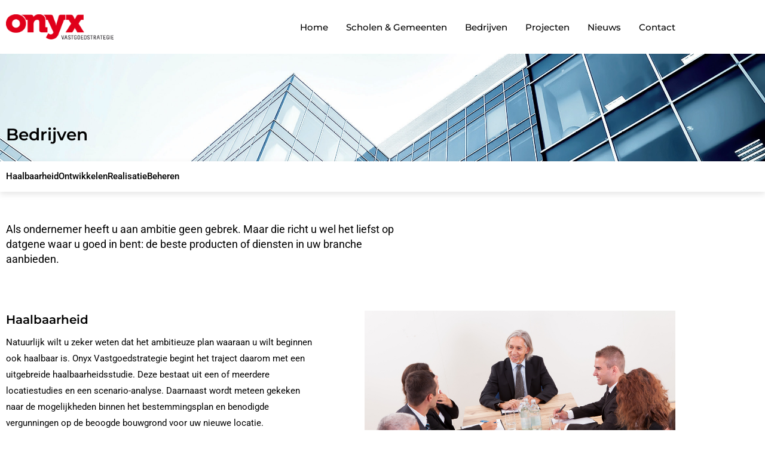

--- FILE ---
content_type: text/html; charset=UTF-8
request_url: https://onyxvs.nl/bedrijven/haalbaarheid/
body_size: 9503
content:
<!doctype html>
<html lang="nl-NL">
<head>
	<meta charset="UTF-8">
	<meta name="viewport" content="width=device-width, initial-scale=1">
	<link rel="profile" href="https://gmpg.org/xfn/11">
	<title>Haalbaarheid &#8211; Onyx Vastgoedstrategie</title>
<meta name='robots' content='max-image-preview:large' />
	<style>img:is([sizes="auto" i], [sizes^="auto," i]) { contain-intrinsic-size: 3000px 1500px }</style>
	<link rel="alternate" type="application/rss+xml" title="Onyx Vastgoedstrategie &raquo; feed" href="https://onyxvs.nl/feed/" />
<link rel="alternate" type="application/rss+xml" title="Onyx Vastgoedstrategie &raquo; reacties feed" href="https://onyxvs.nl/comments/feed/" />
<script>
window._wpemojiSettings = {"baseUrl":"https:\/\/s.w.org\/images\/core\/emoji\/16.0.1\/72x72\/","ext":".png","svgUrl":"https:\/\/s.w.org\/images\/core\/emoji\/16.0.1\/svg\/","svgExt":".svg","source":{"concatemoji":"https:\/\/onyxvs.nl\/wp-includes\/js\/wp-emoji-release.min.js?ver=6.8.3"}};
/*! This file is auto-generated */
!function(s,n){var o,i,e;function c(e){try{var t={supportTests:e,timestamp:(new Date).valueOf()};sessionStorage.setItem(o,JSON.stringify(t))}catch(e){}}function p(e,t,n){e.clearRect(0,0,e.canvas.width,e.canvas.height),e.fillText(t,0,0);var t=new Uint32Array(e.getImageData(0,0,e.canvas.width,e.canvas.height).data),a=(e.clearRect(0,0,e.canvas.width,e.canvas.height),e.fillText(n,0,0),new Uint32Array(e.getImageData(0,0,e.canvas.width,e.canvas.height).data));return t.every(function(e,t){return e===a[t]})}function u(e,t){e.clearRect(0,0,e.canvas.width,e.canvas.height),e.fillText(t,0,0);for(var n=e.getImageData(16,16,1,1),a=0;a<n.data.length;a++)if(0!==n.data[a])return!1;return!0}function f(e,t,n,a){switch(t){case"flag":return n(e,"\ud83c\udff3\ufe0f\u200d\u26a7\ufe0f","\ud83c\udff3\ufe0f\u200b\u26a7\ufe0f")?!1:!n(e,"\ud83c\udde8\ud83c\uddf6","\ud83c\udde8\u200b\ud83c\uddf6")&&!n(e,"\ud83c\udff4\udb40\udc67\udb40\udc62\udb40\udc65\udb40\udc6e\udb40\udc67\udb40\udc7f","\ud83c\udff4\u200b\udb40\udc67\u200b\udb40\udc62\u200b\udb40\udc65\u200b\udb40\udc6e\u200b\udb40\udc67\u200b\udb40\udc7f");case"emoji":return!a(e,"\ud83e\udedf")}return!1}function g(e,t,n,a){var r="undefined"!=typeof WorkerGlobalScope&&self instanceof WorkerGlobalScope?new OffscreenCanvas(300,150):s.createElement("canvas"),o=r.getContext("2d",{willReadFrequently:!0}),i=(o.textBaseline="top",o.font="600 32px Arial",{});return e.forEach(function(e){i[e]=t(o,e,n,a)}),i}function t(e){var t=s.createElement("script");t.src=e,t.defer=!0,s.head.appendChild(t)}"undefined"!=typeof Promise&&(o="wpEmojiSettingsSupports",i=["flag","emoji"],n.supports={everything:!0,everythingExceptFlag:!0},e=new Promise(function(e){s.addEventListener("DOMContentLoaded",e,{once:!0})}),new Promise(function(t){var n=function(){try{var e=JSON.parse(sessionStorage.getItem(o));if("object"==typeof e&&"number"==typeof e.timestamp&&(new Date).valueOf()<e.timestamp+604800&&"object"==typeof e.supportTests)return e.supportTests}catch(e){}return null}();if(!n){if("undefined"!=typeof Worker&&"undefined"!=typeof OffscreenCanvas&&"undefined"!=typeof URL&&URL.createObjectURL&&"undefined"!=typeof Blob)try{var e="postMessage("+g.toString()+"("+[JSON.stringify(i),f.toString(),p.toString(),u.toString()].join(",")+"));",a=new Blob([e],{type:"text/javascript"}),r=new Worker(URL.createObjectURL(a),{name:"wpTestEmojiSupports"});return void(r.onmessage=function(e){c(n=e.data),r.terminate(),t(n)})}catch(e){}c(n=g(i,f,p,u))}t(n)}).then(function(e){for(var t in e)n.supports[t]=e[t],n.supports.everything=n.supports.everything&&n.supports[t],"flag"!==t&&(n.supports.everythingExceptFlag=n.supports.everythingExceptFlag&&n.supports[t]);n.supports.everythingExceptFlag=n.supports.everythingExceptFlag&&!n.supports.flag,n.DOMReady=!1,n.readyCallback=function(){n.DOMReady=!0}}).then(function(){return e}).then(function(){var e;n.supports.everything||(n.readyCallback(),(e=n.source||{}).concatemoji?t(e.concatemoji):e.wpemoji&&e.twemoji&&(t(e.twemoji),t(e.wpemoji)))}))}((window,document),window._wpemojiSettings);
</script>
<style id='wp-emoji-styles-inline-css'>

	img.wp-smiley, img.emoji {
		display: inline !important;
		border: none !important;
		box-shadow: none !important;
		height: 1em !important;
		width: 1em !important;
		margin: 0 0.07em !important;
		vertical-align: -0.1em !important;
		background: none !important;
		padding: 0 !important;
	}
</style>
<link rel='stylesheet' id='jet-engine-frontend-css' href='https://onyxvs.nl/wp-content/plugins/jet-engine/assets/css/frontend.css?ver=3.6.8' media='all' />
<style id='global-styles-inline-css'>
:root{--wp--preset--aspect-ratio--square: 1;--wp--preset--aspect-ratio--4-3: 4/3;--wp--preset--aspect-ratio--3-4: 3/4;--wp--preset--aspect-ratio--3-2: 3/2;--wp--preset--aspect-ratio--2-3: 2/3;--wp--preset--aspect-ratio--16-9: 16/9;--wp--preset--aspect-ratio--9-16: 9/16;--wp--preset--color--black: #000000;--wp--preset--color--cyan-bluish-gray: #abb8c3;--wp--preset--color--white: #ffffff;--wp--preset--color--pale-pink: #f78da7;--wp--preset--color--vivid-red: #cf2e2e;--wp--preset--color--luminous-vivid-orange: #ff6900;--wp--preset--color--luminous-vivid-amber: #fcb900;--wp--preset--color--light-green-cyan: #7bdcb5;--wp--preset--color--vivid-green-cyan: #00d084;--wp--preset--color--pale-cyan-blue: #8ed1fc;--wp--preset--color--vivid-cyan-blue: #0693e3;--wp--preset--color--vivid-purple: #9b51e0;--wp--preset--gradient--vivid-cyan-blue-to-vivid-purple: linear-gradient(135deg,rgba(6,147,227,1) 0%,rgb(155,81,224) 100%);--wp--preset--gradient--light-green-cyan-to-vivid-green-cyan: linear-gradient(135deg,rgb(122,220,180) 0%,rgb(0,208,130) 100%);--wp--preset--gradient--luminous-vivid-amber-to-luminous-vivid-orange: linear-gradient(135deg,rgba(252,185,0,1) 0%,rgba(255,105,0,1) 100%);--wp--preset--gradient--luminous-vivid-orange-to-vivid-red: linear-gradient(135deg,rgba(255,105,0,1) 0%,rgb(207,46,46) 100%);--wp--preset--gradient--very-light-gray-to-cyan-bluish-gray: linear-gradient(135deg,rgb(238,238,238) 0%,rgb(169,184,195) 100%);--wp--preset--gradient--cool-to-warm-spectrum: linear-gradient(135deg,rgb(74,234,220) 0%,rgb(151,120,209) 20%,rgb(207,42,186) 40%,rgb(238,44,130) 60%,rgb(251,105,98) 80%,rgb(254,248,76) 100%);--wp--preset--gradient--blush-light-purple: linear-gradient(135deg,rgb(255,206,236) 0%,rgb(152,150,240) 100%);--wp--preset--gradient--blush-bordeaux: linear-gradient(135deg,rgb(254,205,165) 0%,rgb(254,45,45) 50%,rgb(107,0,62) 100%);--wp--preset--gradient--luminous-dusk: linear-gradient(135deg,rgb(255,203,112) 0%,rgb(199,81,192) 50%,rgb(65,88,208) 100%);--wp--preset--gradient--pale-ocean: linear-gradient(135deg,rgb(255,245,203) 0%,rgb(182,227,212) 50%,rgb(51,167,181) 100%);--wp--preset--gradient--electric-grass: linear-gradient(135deg,rgb(202,248,128) 0%,rgb(113,206,126) 100%);--wp--preset--gradient--midnight: linear-gradient(135deg,rgb(2,3,129) 0%,rgb(40,116,252) 100%);--wp--preset--font-size--small: 13px;--wp--preset--font-size--medium: 20px;--wp--preset--font-size--large: 36px;--wp--preset--font-size--x-large: 42px;--wp--preset--spacing--20: 0.44rem;--wp--preset--spacing--30: 0.67rem;--wp--preset--spacing--40: 1rem;--wp--preset--spacing--50: 1.5rem;--wp--preset--spacing--60: 2.25rem;--wp--preset--spacing--70: 3.38rem;--wp--preset--spacing--80: 5.06rem;--wp--preset--shadow--natural: 6px 6px 9px rgba(0, 0, 0, 0.2);--wp--preset--shadow--deep: 12px 12px 50px rgba(0, 0, 0, 0.4);--wp--preset--shadow--sharp: 6px 6px 0px rgba(0, 0, 0, 0.2);--wp--preset--shadow--outlined: 6px 6px 0px -3px rgba(255, 255, 255, 1), 6px 6px rgba(0, 0, 0, 1);--wp--preset--shadow--crisp: 6px 6px 0px rgba(0, 0, 0, 1);}:root { --wp--style--global--content-size: 800px;--wp--style--global--wide-size: 1200px; }:where(body) { margin: 0; }.wp-site-blocks > .alignleft { float: left; margin-right: 2em; }.wp-site-blocks > .alignright { float: right; margin-left: 2em; }.wp-site-blocks > .aligncenter { justify-content: center; margin-left: auto; margin-right: auto; }:where(.wp-site-blocks) > * { margin-block-start: 24px; margin-block-end: 0; }:where(.wp-site-blocks) > :first-child { margin-block-start: 0; }:where(.wp-site-blocks) > :last-child { margin-block-end: 0; }:root { --wp--style--block-gap: 24px; }:root :where(.is-layout-flow) > :first-child{margin-block-start: 0;}:root :where(.is-layout-flow) > :last-child{margin-block-end: 0;}:root :where(.is-layout-flow) > *{margin-block-start: 24px;margin-block-end: 0;}:root :where(.is-layout-constrained) > :first-child{margin-block-start: 0;}:root :where(.is-layout-constrained) > :last-child{margin-block-end: 0;}:root :where(.is-layout-constrained) > *{margin-block-start: 24px;margin-block-end: 0;}:root :where(.is-layout-flex){gap: 24px;}:root :where(.is-layout-grid){gap: 24px;}.is-layout-flow > .alignleft{float: left;margin-inline-start: 0;margin-inline-end: 2em;}.is-layout-flow > .alignright{float: right;margin-inline-start: 2em;margin-inline-end: 0;}.is-layout-flow > .aligncenter{margin-left: auto !important;margin-right: auto !important;}.is-layout-constrained > .alignleft{float: left;margin-inline-start: 0;margin-inline-end: 2em;}.is-layout-constrained > .alignright{float: right;margin-inline-start: 2em;margin-inline-end: 0;}.is-layout-constrained > .aligncenter{margin-left: auto !important;margin-right: auto !important;}.is-layout-constrained > :where(:not(.alignleft):not(.alignright):not(.alignfull)){max-width: var(--wp--style--global--content-size);margin-left: auto !important;margin-right: auto !important;}.is-layout-constrained > .alignwide{max-width: var(--wp--style--global--wide-size);}body .is-layout-flex{display: flex;}.is-layout-flex{flex-wrap: wrap;align-items: center;}.is-layout-flex > :is(*, div){margin: 0;}body .is-layout-grid{display: grid;}.is-layout-grid > :is(*, div){margin: 0;}body{padding-top: 0px;padding-right: 0px;padding-bottom: 0px;padding-left: 0px;}a:where(:not(.wp-element-button)){text-decoration: underline;}:root :where(.wp-element-button, .wp-block-button__link){background-color: #32373c;border-width: 0;color: #fff;font-family: inherit;font-size: inherit;line-height: inherit;padding: calc(0.667em + 2px) calc(1.333em + 2px);text-decoration: none;}.has-black-color{color: var(--wp--preset--color--black) !important;}.has-cyan-bluish-gray-color{color: var(--wp--preset--color--cyan-bluish-gray) !important;}.has-white-color{color: var(--wp--preset--color--white) !important;}.has-pale-pink-color{color: var(--wp--preset--color--pale-pink) !important;}.has-vivid-red-color{color: var(--wp--preset--color--vivid-red) !important;}.has-luminous-vivid-orange-color{color: var(--wp--preset--color--luminous-vivid-orange) !important;}.has-luminous-vivid-amber-color{color: var(--wp--preset--color--luminous-vivid-amber) !important;}.has-light-green-cyan-color{color: var(--wp--preset--color--light-green-cyan) !important;}.has-vivid-green-cyan-color{color: var(--wp--preset--color--vivid-green-cyan) !important;}.has-pale-cyan-blue-color{color: var(--wp--preset--color--pale-cyan-blue) !important;}.has-vivid-cyan-blue-color{color: var(--wp--preset--color--vivid-cyan-blue) !important;}.has-vivid-purple-color{color: var(--wp--preset--color--vivid-purple) !important;}.has-black-background-color{background-color: var(--wp--preset--color--black) !important;}.has-cyan-bluish-gray-background-color{background-color: var(--wp--preset--color--cyan-bluish-gray) !important;}.has-white-background-color{background-color: var(--wp--preset--color--white) !important;}.has-pale-pink-background-color{background-color: var(--wp--preset--color--pale-pink) !important;}.has-vivid-red-background-color{background-color: var(--wp--preset--color--vivid-red) !important;}.has-luminous-vivid-orange-background-color{background-color: var(--wp--preset--color--luminous-vivid-orange) !important;}.has-luminous-vivid-amber-background-color{background-color: var(--wp--preset--color--luminous-vivid-amber) !important;}.has-light-green-cyan-background-color{background-color: var(--wp--preset--color--light-green-cyan) !important;}.has-vivid-green-cyan-background-color{background-color: var(--wp--preset--color--vivid-green-cyan) !important;}.has-pale-cyan-blue-background-color{background-color: var(--wp--preset--color--pale-cyan-blue) !important;}.has-vivid-cyan-blue-background-color{background-color: var(--wp--preset--color--vivid-cyan-blue) !important;}.has-vivid-purple-background-color{background-color: var(--wp--preset--color--vivid-purple) !important;}.has-black-border-color{border-color: var(--wp--preset--color--black) !important;}.has-cyan-bluish-gray-border-color{border-color: var(--wp--preset--color--cyan-bluish-gray) !important;}.has-white-border-color{border-color: var(--wp--preset--color--white) !important;}.has-pale-pink-border-color{border-color: var(--wp--preset--color--pale-pink) !important;}.has-vivid-red-border-color{border-color: var(--wp--preset--color--vivid-red) !important;}.has-luminous-vivid-orange-border-color{border-color: var(--wp--preset--color--luminous-vivid-orange) !important;}.has-luminous-vivid-amber-border-color{border-color: var(--wp--preset--color--luminous-vivid-amber) !important;}.has-light-green-cyan-border-color{border-color: var(--wp--preset--color--light-green-cyan) !important;}.has-vivid-green-cyan-border-color{border-color: var(--wp--preset--color--vivid-green-cyan) !important;}.has-pale-cyan-blue-border-color{border-color: var(--wp--preset--color--pale-cyan-blue) !important;}.has-vivid-cyan-blue-border-color{border-color: var(--wp--preset--color--vivid-cyan-blue) !important;}.has-vivid-purple-border-color{border-color: var(--wp--preset--color--vivid-purple) !important;}.has-vivid-cyan-blue-to-vivid-purple-gradient-background{background: var(--wp--preset--gradient--vivid-cyan-blue-to-vivid-purple) !important;}.has-light-green-cyan-to-vivid-green-cyan-gradient-background{background: var(--wp--preset--gradient--light-green-cyan-to-vivid-green-cyan) !important;}.has-luminous-vivid-amber-to-luminous-vivid-orange-gradient-background{background: var(--wp--preset--gradient--luminous-vivid-amber-to-luminous-vivid-orange) !important;}.has-luminous-vivid-orange-to-vivid-red-gradient-background{background: var(--wp--preset--gradient--luminous-vivid-orange-to-vivid-red) !important;}.has-very-light-gray-to-cyan-bluish-gray-gradient-background{background: var(--wp--preset--gradient--very-light-gray-to-cyan-bluish-gray) !important;}.has-cool-to-warm-spectrum-gradient-background{background: var(--wp--preset--gradient--cool-to-warm-spectrum) !important;}.has-blush-light-purple-gradient-background{background: var(--wp--preset--gradient--blush-light-purple) !important;}.has-blush-bordeaux-gradient-background{background: var(--wp--preset--gradient--blush-bordeaux) !important;}.has-luminous-dusk-gradient-background{background: var(--wp--preset--gradient--luminous-dusk) !important;}.has-pale-ocean-gradient-background{background: var(--wp--preset--gradient--pale-ocean) !important;}.has-electric-grass-gradient-background{background: var(--wp--preset--gradient--electric-grass) !important;}.has-midnight-gradient-background{background: var(--wp--preset--gradient--midnight) !important;}.has-small-font-size{font-size: var(--wp--preset--font-size--small) !important;}.has-medium-font-size{font-size: var(--wp--preset--font-size--medium) !important;}.has-large-font-size{font-size: var(--wp--preset--font-size--large) !important;}.has-x-large-font-size{font-size: var(--wp--preset--font-size--x-large) !important;}
:root :where(.wp-block-pullquote){font-size: 1.5em;line-height: 1.6;}
</style>
<link rel='stylesheet' id='hello-elementor-css' href='https://onyxvs.nl/wp-content/themes/hello-elementor/assets/css/reset.css?ver=3.4.5' media='all' />
<link rel='stylesheet' id='hello-elementor-theme-style-css' href='https://onyxvs.nl/wp-content/themes/hello-elementor/assets/css/theme.css?ver=3.4.5' media='all' />
<link rel='stylesheet' id='hello-elementor-header-footer-css' href='https://onyxvs.nl/wp-content/themes/hello-elementor/assets/css/header-footer.css?ver=3.4.5' media='all' />
<link rel='stylesheet' id='elementor-frontend-css' href='https://onyxvs.nl/wp-content/plugins/elementor/assets/css/frontend.min.css?ver=3.34.1' media='all' />
<link rel='stylesheet' id='elementor-post-5-css' href='https://onyxvs.nl/wp-content/uploads/elementor/css/post-5.css?ver=1768000729' media='all' />
<link rel='stylesheet' id='widget-image-css' href='https://onyxvs.nl/wp-content/plugins/elementor/assets/css/widget-image.min.css?ver=3.34.1' media='all' />
<link rel='stylesheet' id='widget-nav-menu-css' href='https://onyxvs.nl/wp-content/plugins/elementor-pro/assets/css/widget-nav-menu.min.css?ver=3.34.0' media='all' />
<link rel='stylesheet' id='widget-heading-css' href='https://onyxvs.nl/wp-content/plugins/elementor/assets/css/widget-heading.min.css?ver=3.34.1' media='all' />
<link rel='stylesheet' id='widget-icon-list-css' href='https://onyxvs.nl/wp-content/plugins/elementor/assets/css/widget-icon-list.min.css?ver=3.34.1' media='all' />
<link rel='stylesheet' id='elementor-icons-css' href='https://onyxvs.nl/wp-content/plugins/elementor/assets/lib/eicons/css/elementor-icons.min.css?ver=5.45.0' media='all' />
<link rel='stylesheet' id='elementor-post-30-css' href='https://onyxvs.nl/wp-content/uploads/elementor/css/post-30.css?ver=1768014969' media='all' />
<link rel='stylesheet' id='elementor-post-50-css' href='https://onyxvs.nl/wp-content/uploads/elementor/css/post-50.css?ver=1768000730' media='all' />
<link rel='stylesheet' id='elementor-post-135-css' href='https://onyxvs.nl/wp-content/uploads/elementor/css/post-135.css?ver=1768000730' media='all' />
<link rel='stylesheet' id='elementor-post-229-css' href='https://onyxvs.nl/wp-content/uploads/elementor/css/post-229.css?ver=1768014611' media='all' />
<link rel='stylesheet' id='elementor-gf-local-montserrat-css' href='https://onyxvs.nl/wp-content/uploads/elementor/google-fonts/css/montserrat.css?ver=1745586390' media='all' />
<link rel='stylesheet' id='elementor-gf-local-roboto-css' href='https://onyxvs.nl/wp-content/uploads/elementor/google-fonts/css/roboto.css?ver=1745586396' media='all' />
<link rel='stylesheet' id='elementor-icons-shared-0-css' href='https://onyxvs.nl/wp-content/plugins/elementor/assets/lib/font-awesome/css/fontawesome.min.css?ver=5.15.3' media='all' />
<link rel='stylesheet' id='elementor-icons-fa-solid-css' href='https://onyxvs.nl/wp-content/plugins/elementor/assets/lib/font-awesome/css/solid.min.css?ver=5.15.3' media='all' />
<script src="https://onyxvs.nl/wp-includes/js/jquery/jquery.min.js?ver=3.7.1" id="jquery-core-js"></script>
<script src="https://onyxvs.nl/wp-includes/js/jquery/jquery-migrate.min.js?ver=3.4.1" id="jquery-migrate-js"></script>
<link rel="https://api.w.org/" href="https://onyxvs.nl/wp-json/" /><link rel="alternate" title="JSON" type="application/json" href="https://onyxvs.nl/wp-json/wp/v2/pages/30" /><link rel="EditURI" type="application/rsd+xml" title="RSD" href="https://onyxvs.nl/xmlrpc.php?rsd" />
<meta name="generator" content="WordPress 6.8.3" />
<link rel="canonical" href="https://onyxvs.nl/bedrijven/haalbaarheid/" />
<link rel='shortlink' href='https://onyxvs.nl/?p=30' />
<link rel="alternate" title="oEmbed (JSON)" type="application/json+oembed" href="https://onyxvs.nl/wp-json/oembed/1.0/embed?url=https%3A%2F%2Fonyxvs.nl%2Fbedrijven%2Fhaalbaarheid%2F" />
<link rel="alternate" title="oEmbed (XML)" type="text/xml+oembed" href="https://onyxvs.nl/wp-json/oembed/1.0/embed?url=https%3A%2F%2Fonyxvs.nl%2Fbedrijven%2Fhaalbaarheid%2F&#038;format=xml" />
<meta name="generator" content="Elementor 3.34.1; features: additional_custom_breakpoints; settings: css_print_method-external, google_font-enabled, font_display-swap">
			<style>
				.e-con.e-parent:nth-of-type(n+4):not(.e-lazyloaded):not(.e-no-lazyload),
				.e-con.e-parent:nth-of-type(n+4):not(.e-lazyloaded):not(.e-no-lazyload) * {
					background-image: none !important;
				}
				@media screen and (max-height: 1024px) {
					.e-con.e-parent:nth-of-type(n+3):not(.e-lazyloaded):not(.e-no-lazyload),
					.e-con.e-parent:nth-of-type(n+3):not(.e-lazyloaded):not(.e-no-lazyload) * {
						background-image: none !important;
					}
				}
				@media screen and (max-height: 640px) {
					.e-con.e-parent:nth-of-type(n+2):not(.e-lazyloaded):not(.e-no-lazyload),
					.e-con.e-parent:nth-of-type(n+2):not(.e-lazyloaded):not(.e-no-lazyload) * {
						background-image: none !important;
					}
				}
			</style>
			<link rel="icon" href="https://onyxvs.nl/wp-content/uploads/2023/03/logo-1-150x52.png" sizes="32x32" />
<link rel="icon" href="https://onyxvs.nl/wp-content/uploads/2023/03/logo-1.png" sizes="192x192" />
<link rel="apple-touch-icon" href="https://onyxvs.nl/wp-content/uploads/2023/03/logo-1.png" />
<meta name="msapplication-TileImage" content="https://onyxvs.nl/wp-content/uploads/2023/03/logo-1.png" />
</head>
<body class="wp-singular page-template-default page page-id-30 page-child parent-pageid-28 wp-custom-logo wp-embed-responsive wp-theme-hello-elementor hello-elementor-default elementor-default elementor-kit-5 elementor-page elementor-page-30 elementor-page-229">


<a class="skip-link screen-reader-text" href="#content">Ga naar de inhoud</a>

		<header data-elementor-type="header" data-elementor-id="50" class="elementor elementor-50 elementor-location-header" data-elementor-post-type="elementor_library">
					<section class="elementor-section elementor-top-section elementor-element elementor-element-dff8ef3 elementor-section-height-min-height elementor-section-boxed elementor-section-height-default elementor-section-items-middle" data-id="dff8ef3" data-element_type="section" data-settings="{&quot;jet_parallax_layout_list&quot;:[]}">
						<div class="elementor-container elementor-column-gap-default">
					<div class="elementor-column elementor-col-100 elementor-top-column elementor-element elementor-element-c40b863" data-id="c40b863" data-element_type="column">
			<div class="elementor-widget-wrap elementor-element-populated">
						<div class="elementor-element elementor-element-619e60d elementor-widget__width-auto elementor-widget-mobile__width-auto elementor-widget elementor-widget-theme-site-logo elementor-widget-image" data-id="619e60d" data-element_type="widget" data-widget_type="theme-site-logo.default">
				<div class="elementor-widget-container">
											<a href="https://onyxvs.nl">
			<img width="222" height="52" src="https://onyxvs.nl/wp-content/uploads/2023/03/logo-1.png" class="attachment-full size-full wp-image-42" alt="" />				</a>
											</div>
				</div>
				<div class="elementor-element elementor-element-2cc2df0 elementor-nav-menu__align-end elementor-nav-menu--stretch elementor-widget__width-auto elementor-widget-mobile__width-auto elementor-nav-menu--dropdown-tablet elementor-nav-menu__text-align-aside elementor-nav-menu--toggle elementor-nav-menu--burger elementor-widget elementor-widget-nav-menu" data-id="2cc2df0" data-element_type="widget" data-settings="{&quot;full_width&quot;:&quot;stretch&quot;,&quot;layout&quot;:&quot;horizontal&quot;,&quot;submenu_icon&quot;:{&quot;value&quot;:&quot;&lt;i class=\&quot;fas fa-caret-down\&quot; aria-hidden=\&quot;true\&quot;&gt;&lt;\/i&gt;&quot;,&quot;library&quot;:&quot;fa-solid&quot;},&quot;toggle&quot;:&quot;burger&quot;}" data-widget_type="nav-menu.default">
				<div class="elementor-widget-container">
								<nav aria-label="Menu" class="elementor-nav-menu--main elementor-nav-menu__container elementor-nav-menu--layout-horizontal e--pointer-none">
				<ul id="menu-1-2cc2df0" class="elementor-nav-menu"><li class="menu-item menu-item-type-post_type menu-item-object-page menu-item-home menu-item-48"><a href="https://onyxvs.nl/" class="elementor-item">Home</a></li>
<li class="menu-item menu-item-type-post_type menu-item-object-page menu-item-45"><a href="https://onyxvs.nl/scholen-gemeenten/" class="elementor-item">Scholen &amp; Gemeenten</a></li>
<li class="menu-item menu-item-type-post_type menu-item-object-page current-page-ancestor menu-item-44"><a href="https://onyxvs.nl/bedrijven/" class="elementor-item">Bedrijven</a></li>
<li class="menu-item menu-item-type-custom menu-item-object-custom menu-item-49"><a href="https://onyxvs.nl/projecten" class="elementor-item">Projecten</a></li>
<li class="menu-item menu-item-type-post_type menu-item-object-page menu-item-47"><a href="https://onyxvs.nl/nieuws/" class="elementor-item">Nieuws</a></li>
<li class="menu-item menu-item-type-post_type menu-item-object-page menu-item-46"><a href="https://onyxvs.nl/contact/" class="elementor-item">Contact</a></li>
</ul>			</nav>
					<div class="elementor-menu-toggle" role="button" tabindex="0" aria-label="Menu toggle" aria-expanded="false">
			<i aria-hidden="true" role="presentation" class="elementor-menu-toggle__icon--open eicon-menu-bar"></i><i aria-hidden="true" role="presentation" class="elementor-menu-toggle__icon--close eicon-close"></i>		</div>
					<nav class="elementor-nav-menu--dropdown elementor-nav-menu__container" aria-hidden="true">
				<ul id="menu-2-2cc2df0" class="elementor-nav-menu"><li class="menu-item menu-item-type-post_type menu-item-object-page menu-item-home menu-item-48"><a href="https://onyxvs.nl/" class="elementor-item" tabindex="-1">Home</a></li>
<li class="menu-item menu-item-type-post_type menu-item-object-page menu-item-45"><a href="https://onyxvs.nl/scholen-gemeenten/" class="elementor-item" tabindex="-1">Scholen &amp; Gemeenten</a></li>
<li class="menu-item menu-item-type-post_type menu-item-object-page current-page-ancestor menu-item-44"><a href="https://onyxvs.nl/bedrijven/" class="elementor-item" tabindex="-1">Bedrijven</a></li>
<li class="menu-item menu-item-type-custom menu-item-object-custom menu-item-49"><a href="https://onyxvs.nl/projecten" class="elementor-item" tabindex="-1">Projecten</a></li>
<li class="menu-item menu-item-type-post_type menu-item-object-page menu-item-47"><a href="https://onyxvs.nl/nieuws/" class="elementor-item" tabindex="-1">Nieuws</a></li>
<li class="menu-item menu-item-type-post_type menu-item-object-page menu-item-46"><a href="https://onyxvs.nl/contact/" class="elementor-item" tabindex="-1">Contact</a></li>
</ul>			</nav>
						</div>
				</div>
					</div>
		</div>
					</div>
		</section>
				</header>
				<div data-elementor-type="single-page" data-elementor-id="229" class="elementor elementor-229 elementor-location-single post-30 page type-page status-publish hentry" data-elementor-post-type="elementor_library">
					<section class="elementor-section elementor-top-section elementor-element elementor-element-69f0adf elementor-section-height-min-height elementor-section-items-bottom elementor-section-boxed elementor-section-height-default" data-id="69f0adf" data-element_type="section" data-settings="{&quot;jet_parallax_layout_list&quot;:[],&quot;background_background&quot;:&quot;classic&quot;}">
						<div class="elementor-container elementor-column-gap-default">
					<div class="elementor-column elementor-col-100 elementor-top-column elementor-element elementor-element-e23d0cb" data-id="e23d0cb" data-element_type="column">
			<div class="elementor-widget-wrap elementor-element-populated">
						<div class="elementor-element elementor-element-f9312ee elementor-widget elementor-widget-heading" data-id="f9312ee" data-element_type="widget" data-widget_type="heading.default">
				<div class="elementor-widget-container">
					<h1 class="elementor-heading-title elementor-size-default">Bedrijven</h1>				</div>
				</div>
					</div>
		</div>
					</div>
		</section>
				<section class="elementor-section elementor-top-section elementor-element elementor-element-be21471 elementor-section-boxed elementor-section-height-default elementor-section-height-default" data-id="be21471" data-element_type="section" data-settings="{&quot;jet_parallax_layout_list&quot;:[]}">
						<div class="elementor-container elementor-column-gap-default">
					<div class="elementor-column elementor-col-100 elementor-top-column elementor-element elementor-element-49341e7" data-id="49341e7" data-element_type="column">
			<div class="elementor-widget-wrap elementor-element-populated">
						<div class="elementor-element elementor-element-f56b4c0 elementor-icon-list--layout-inline elementor-list-item-link-full_width elementor-widget elementor-widget-icon-list" data-id="f56b4c0" data-element_type="widget" data-widget_type="icon-list.default">
				<div class="elementor-widget-container">
							<ul class="elementor-icon-list-items elementor-inline-items">
							<li class="elementor-icon-list-item elementor-inline-item">
											<a href="https://onyxvs.nl/bedrijven/haalbaarheid/">

											<span class="elementor-icon-list-text">Haalbaarheid</span>
											</a>
									</li>
								<li class="elementor-icon-list-item elementor-inline-item">
											<a href="https://onyxvs.nl/bedrijven/ontwikkelen/">

											<span class="elementor-icon-list-text">Ontwikkelen</span>
											</a>
									</li>
								<li class="elementor-icon-list-item elementor-inline-item">
											<a href="https://onyxvs.nl/bedrijven/realisatie/">

											<span class="elementor-icon-list-text">Realisatie</span>
											</a>
									</li>
								<li class="elementor-icon-list-item elementor-inline-item">
											<a href="https://onyxvs.nl/bedrijven/beheren/">

											<span class="elementor-icon-list-text">Beheren</span>
											</a>
									</li>
						</ul>
						</div>
				</div>
					</div>
		</div>
					</div>
		</section>
				<section class="elementor-section elementor-top-section elementor-element elementor-element-e4f8e3b elementor-section-boxed elementor-section-height-default elementor-section-height-default" data-id="e4f8e3b" data-element_type="section" data-settings="{&quot;jet_parallax_layout_list&quot;:[]}">
						<div class="elementor-container elementor-column-gap-default">
					<div class="elementor-column elementor-col-100 elementor-top-column elementor-element elementor-element-335cac3" data-id="335cac3" data-element_type="column">
			<div class="elementor-widget-wrap elementor-element-populated">
						<div class="elementor-element elementor-element-173ecd8 elementor-widget elementor-widget-text-editor" data-id="173ecd8" data-element_type="widget" data-widget_type="text-editor.default">
				<div class="elementor-widget-container">
									<div class="header-no-slider"><div class="koptitel"><p>Als ondernemer heeft u aan ambitie geen gebrek. Maar die richt u wel het liefst op datgene waar u goed in bent: de beste producten of diensten in uw branche aanbieden.</p></div></div>								</div>
				</div>
					</div>
		</div>
					</div>
		</section>
				<section class="elementor-section elementor-top-section elementor-element elementor-element-a93d855 elementor-section-boxed elementor-section-height-default elementor-section-height-default" data-id="a93d855" data-element_type="section" data-settings="{&quot;jet_parallax_layout_list&quot;:[]}">
						<div class="elementor-container elementor-column-gap-default">
					<div class="elementor-column elementor-col-100 elementor-top-column elementor-element elementor-element-76bfe59" data-id="76bfe59" data-element_type="column">
			<div class="elementor-widget-wrap elementor-element-populated">
						<div class="elementor-element elementor-element-655d837 elementor-widget elementor-widget-theme-post-content" data-id="655d837" data-element_type="widget" data-widget_type="theme-post-content.default">
				<div class="elementor-widget-container">
							<div data-elementor-type="wp-page" data-elementor-id="30" class="elementor elementor-30" data-elementor-post-type="page">
						<section class="elementor-section elementor-top-section elementor-element elementor-element-00080ab elementor-section-boxed elementor-section-height-default elementor-section-height-default" data-id="00080ab" data-element_type="section" data-settings="{&quot;jet_parallax_layout_list&quot;:[]}">
						<div class="elementor-container elementor-column-gap-default">
					<div class="elementor-column elementor-col-50 elementor-top-column elementor-element elementor-element-720b4ae" data-id="720b4ae" data-element_type="column">
			<div class="elementor-widget-wrap elementor-element-populated">
						<div class="elementor-element elementor-element-3ff52b3 elementor-widget elementor-widget-heading" data-id="3ff52b3" data-element_type="widget" data-widget_type="heading.default">
				<div class="elementor-widget-container">
					<h2 class="elementor-heading-title elementor-size-default">Haalbaarheid</h2>				</div>
				</div>
				<div class="elementor-element elementor-element-70e2fa0 elementor-widget elementor-widget-text-editor" data-id="70e2fa0" data-element_type="widget" data-widget_type="text-editor.default">
				<div class="elementor-widget-container">
									<div class="wpb_column vc_column_container vc_col-sm-8"><div class="vc_column-inner "><div class="wpb_wrapper"><div class="wpb_text_column wpb_content_element "><div class="wpb_wrapper"><div class="wpb_column vc_column_container vc_col-sm-8"><div class="vc_column-inner "><div class="wpb_wrapper"><div class="wpb_text_column wpb_content_element "><div class="wpb_wrapper"><div class="wpb_column vc_column_container vc_col-sm-8"><div class="vc_column-inner "><div class="wpb_wrapper"><div class="wpb_text_column wpb_content_element "><div class="wpb_wrapper"><p>Natuurlijk wilt u zeker weten dat het ambitieuze plan waaraan u wilt beginnen ook haalbaar is. Onyx Vastgoedstrategie begint het traject daarom met een uitgebreide haalbaarheidsstudie. Deze bestaat uit een of meerdere locatiestudies en een scenario-analyse. Daarnaast wordt meteen gekeken naar de mogelijkheden binnen het bestemmingsplan en benodigde vergunningen op de beoogde bouwgrond voor uw nieuwe locatie.</p></div></div></div></div></div></div></div></div></div></div></div></div></div></div></div>								</div>
				</div>
					</div>
		</div>
				<div class="elementor-column elementor-col-50 elementor-top-column elementor-element elementor-element-6e70aed" data-id="6e70aed" data-element_type="column">
			<div class="elementor-widget-wrap elementor-element-populated">
						<div class="elementor-element elementor-element-f1c971d elementor-widget elementor-widget-image" data-id="f1c971d" data-element_type="widget" data-widget_type="image.default">
				<div class="elementor-widget-container">
															<img fetchpriority="high" fetchpriority="high" decoding="async" width="800" height="534" src="https://onyxvs.nl/wp-content/uploads/2023/03/shutterstock_bestuurskamer.jpg" class="attachment-large size-large wp-image-243" alt="" srcset="https://onyxvs.nl/wp-content/uploads/2023/03/shutterstock_bestuurskamer.jpg 1000w, https://onyxvs.nl/wp-content/uploads/2023/03/shutterstock_bestuurskamer-300x200.jpg 300w, https://onyxvs.nl/wp-content/uploads/2023/03/shutterstock_bestuurskamer-768x512.jpg 768w" sizes="(max-width: 800px) 100vw, 800px" />															</div>
				</div>
					</div>
		</div>
					</div>
		</section>
				</div>
						</div>
				</div>
					</div>
		</div>
					</div>
		</section>
				</div>
				<footer data-elementor-type="footer" data-elementor-id="135" class="elementor elementor-135 elementor-location-footer" data-elementor-post-type="elementor_library">
					<section class="elementor-section elementor-top-section elementor-element elementor-element-a0ee1c4 elementor-section-boxed elementor-section-height-default elementor-section-height-default" data-id="a0ee1c4" data-element_type="section" data-settings="{&quot;jet_parallax_layout_list&quot;:[]}">
						<div class="elementor-container elementor-column-gap-default">
					<div class="elementor-column elementor-col-25 elementor-top-column elementor-element elementor-element-dac8bc3" data-id="dac8bc3" data-element_type="column">
			<div class="elementor-widget-wrap elementor-element-populated">
						<div class="elementor-element elementor-element-724e513 elementor-widget elementor-widget-heading" data-id="724e513" data-element_type="widget" data-widget_type="heading.default">
				<div class="elementor-widget-container">
					<h4 class="elementor-heading-title elementor-size-default">Pagina's</h4>				</div>
				</div>
				<div class="elementor-element elementor-element-bfc4f56 elementor-icon-list--layout-traditional elementor-list-item-link-full_width elementor-widget elementor-widget-icon-list" data-id="bfc4f56" data-element_type="widget" data-widget_type="icon-list.default">
				<div class="elementor-widget-container">
							<ul class="elementor-icon-list-items">
							<li class="elementor-icon-list-item">
											<a href="https://onyxvs.nl/">

											<span class="elementor-icon-list-text">Home</span>
											</a>
									</li>
								<li class="elementor-icon-list-item">
											<a href="https://onyxvs.nl/scholen-gemeenten/">

											<span class="elementor-icon-list-text">Scholen &amp; Gemeenten</span>
											</a>
									</li>
								<li class="elementor-icon-list-item">
											<a href="https://onyxvs.nl/bedrijven/">

											<span class="elementor-icon-list-text">Bedrijven</span>
											</a>
									</li>
								<li class="elementor-icon-list-item">
											<a href="https://onyxvs.nl/projecten">

											<span class="elementor-icon-list-text">Projecten</span>
											</a>
									</li>
								<li class="elementor-icon-list-item">
											<a href="https://onyxvs.nl/nieuws">

											<span class="elementor-icon-list-text">Nieuws</span>
											</a>
									</li>
								<li class="elementor-icon-list-item">
											<a href="https://onyxvs.nl/contact/">

											<span class="elementor-icon-list-text">Contact</span>
											</a>
									</li>
						</ul>
						</div>
				</div>
					</div>
		</div>
				<div class="elementor-column elementor-col-25 elementor-top-column elementor-element elementor-element-8bfd508" data-id="8bfd508" data-element_type="column">
			<div class="elementor-widget-wrap elementor-element-populated">
						<div class="elementor-element elementor-element-7b23d50 elementor-widget elementor-widget-heading" data-id="7b23d50" data-element_type="widget" data-widget_type="heading.default">
				<div class="elementor-widget-container">
					<h4 class="elementor-heading-title elementor-size-default">Informatie</h4>				</div>
				</div>
				<div class="elementor-element elementor-element-9804dc9 elementor-icon-list--layout-traditional elementor-list-item-link-full_width elementor-widget elementor-widget-icon-list" data-id="9804dc9" data-element_type="widget" data-widget_type="icon-list.default">
				<div class="elementor-widget-container">
							<ul class="elementor-icon-list-items">
							<li class="elementor-icon-list-item">
											<a href="https://onyxvs.nl/projectontwikkeling/">

											<span class="elementor-icon-list-text">Projectontwikkeling</span>
											</a>
									</li>
								<li class="elementor-icon-list-item">
											<a href="https://onyxvs.nl/bouwprojecten/">

											<span class="elementor-icon-list-text">Bouwprojecten</span>
											</a>
									</li>
								<li class="elementor-icon-list-item">
											<a href="https://onyxvs.nl/vastgoed/">

											<span class="elementor-icon-list-text">Vastgoed</span>
											</a>
									</li>
								<li class="elementor-icon-list-item">
											<a href="https://onyxvs.nl/gebouwdbeheer/">

											<span class="elementor-icon-list-text">Gebouwbeheer</span>
											</a>
									</li>
								<li class="elementor-icon-list-item">
											<a href="https://onyxvs.nl/bouwkosten/">

											<span class="elementor-icon-list-text">Bouwkosten</span>
											</a>
									</li>
						</ul>
						</div>
				</div>
					</div>
		</div>
				<div class="elementor-column elementor-col-25 elementor-top-column elementor-element elementor-element-538f5c3" data-id="538f5c3" data-element_type="column">
			<div class="elementor-widget-wrap elementor-element-populated">
						<div class="elementor-element elementor-element-5fc0797 elementor-widget elementor-widget-heading" data-id="5fc0797" data-element_type="widget" data-widget_type="heading.default">
				<div class="elementor-widget-container">
					<h4 class="elementor-heading-title elementor-size-default">Contact</h4>				</div>
				</div>
				<div class="elementor-element elementor-element-feda520 elementor-icon-list--layout-traditional elementor-list-item-link-full_width elementor-widget elementor-widget-icon-list" data-id="feda520" data-element_type="widget" data-widget_type="icon-list.default">
				<div class="elementor-widget-container">
							<ul class="elementor-icon-list-items">
							<li class="elementor-icon-list-item">
										<span class="elementor-icon-list-text">M: info@onyxvs.nl</span>
									</li>
								<li class="elementor-icon-list-item">
										<span class="elementor-icon-list-text"><b>Burgemeester Burgerhof 22</b></span>
									</li>
								<li class="elementor-icon-list-item">
										<span class="elementor-icon-list-text"><b>3481 CZ Harmelen</b></span>
									</li>
						</ul>
						</div>
				</div>
					</div>
		</div>
				<div class="elementor-column elementor-col-25 elementor-top-column elementor-element elementor-element-81c6710" data-id="81c6710" data-element_type="column">
			<div class="elementor-widget-wrap elementor-element-populated">
						<div class="elementor-element elementor-element-eae9fa3 elementor-widget elementor-widget-heading" data-id="eae9fa3" data-element_type="widget" data-widget_type="heading.default">
				<div class="elementor-widget-container">
					<h4 class="elementor-heading-title elementor-size-default">Legal</h4>				</div>
				</div>
				<div class="elementor-element elementor-element-fe8552d elementor-icon-list--layout-traditional elementor-list-item-link-full_width elementor-widget elementor-widget-icon-list" data-id="fe8552d" data-element_type="widget" data-widget_type="icon-list.default">
				<div class="elementor-widget-container">
							<ul class="elementor-icon-list-items">
							<li class="elementor-icon-list-item">
											<a href="https://onyxvs.nl/contact/">

											<span class="elementor-icon-list-text">Contact</span>
											</a>
									</li>
								<li class="elementor-icon-list-item">
										<span class="elementor-icon-list-text">Privacy policy</span>
									</li>
								<li class="elementor-icon-list-item">
										<span class="elementor-icon-list-text">Cookie policy</span>
									</li>
								<li class="elementor-icon-list-item">
											<a href="https://onyxvs.nl/disclaimer/">

											<span class="elementor-icon-list-text">Disclaimer</span>
											</a>
									</li>
								<li class="elementor-icon-list-item">
											<a href="https://onyxvs.nl/wp-content/uploads/2023/04/De-Nieuwe-Regeling-DNR-2011.pdf">

											<span class="elementor-icon-list-text">DNR 2011</span>
											</a>
									</li>
						</ul>
						</div>
				</div>
					</div>
		</div>
					</div>
		</section>
				<section class="elementor-section elementor-top-section elementor-element elementor-element-20d6805 elementor-section-boxed elementor-section-height-default elementor-section-height-default" data-id="20d6805" data-element_type="section" data-settings="{&quot;jet_parallax_layout_list&quot;:[]}">
						<div class="elementor-container elementor-column-gap-default">
					<div class="elementor-column elementor-col-100 elementor-top-column elementor-element elementor-element-cae5a1f" data-id="cae5a1f" data-element_type="column">
			<div class="elementor-widget-wrap elementor-element-populated">
						<div class="elementor-element elementor-element-906ac47 elementor-widget elementor-widget-text-editor" data-id="906ac47" data-element_type="widget" data-widget_type="text-editor.default">
				<div class="elementor-widget-container">
									<p>© 2019 – 2023 All rights reserved &#8211; website bij DRwebdesign</p><div id="gtx-trans" style="position: absolute; left: 229px; top: 61.6667px;"><div class="gtx-trans-icon"> </div></div>								</div>
				</div>
					</div>
		</div>
					</div>
		</section>
				</footer>
		
<script type="speculationrules">
{"prefetch":[{"source":"document","where":{"and":[{"href_matches":"\/*"},{"not":{"href_matches":["\/wp-*.php","\/wp-admin\/*","\/wp-content\/uploads\/*","\/wp-content\/*","\/wp-content\/plugins\/*","\/wp-content\/themes\/hello-elementor\/*","\/*\\?(.+)"]}},{"not":{"selector_matches":"a[rel~=\"nofollow\"]"}},{"not":{"selector_matches":".no-prefetch, .no-prefetch a"}}]},"eagerness":"conservative"}]}
</script>
			<script>
				const lazyloadRunObserver = () => {
					const lazyloadBackgrounds = document.querySelectorAll( `.e-con.e-parent:not(.e-lazyloaded)` );
					const lazyloadBackgroundObserver = new IntersectionObserver( ( entries ) => {
						entries.forEach( ( entry ) => {
							if ( entry.isIntersecting ) {
								let lazyloadBackground = entry.target;
								if( lazyloadBackground ) {
									lazyloadBackground.classList.add( 'e-lazyloaded' );
								}
								lazyloadBackgroundObserver.unobserve( entry.target );
							}
						});
					}, { rootMargin: '200px 0px 200px 0px' } );
					lazyloadBackgrounds.forEach( ( lazyloadBackground ) => {
						lazyloadBackgroundObserver.observe( lazyloadBackground );
					} );
				};
				const events = [
					'DOMContentLoaded',
					'elementor/lazyload/observe',
				];
				events.forEach( ( event ) => {
					document.addEventListener( event, lazyloadRunObserver );
				} );
			</script>
			<link rel='stylesheet' id='jet-elements-css' href='https://onyxvs.nl/wp-content/plugins/jet-elements/assets/css/jet-elements.css?ver=2.7.6' media='all' />
<script src="https://onyxvs.nl/wp-content/themes/hello-elementor/assets/js/hello-frontend.js?ver=3.4.5" id="hello-theme-frontend-js"></script>
<script src="https://onyxvs.nl/wp-content/plugins/elementor/assets/js/webpack.runtime.min.js?ver=3.34.1" id="elementor-webpack-runtime-js"></script>
<script src="https://onyxvs.nl/wp-content/plugins/elementor/assets/js/frontend-modules.min.js?ver=3.34.1" id="elementor-frontend-modules-js"></script>
<script src="https://onyxvs.nl/wp-includes/js/jquery/ui/core.min.js?ver=1.13.3" id="jquery-ui-core-js"></script>
<script id="elementor-frontend-js-before">
var elementorFrontendConfig = {"environmentMode":{"edit":false,"wpPreview":false,"isScriptDebug":false},"i18n":{"shareOnFacebook":"Deel via Facebook","shareOnTwitter":"Deel via Twitter","pinIt":"Pin dit","download":"Downloaden","downloadImage":"Download afbeelding","fullscreen":"Volledig scherm","zoom":"Zoom","share":"Delen","playVideo":"Video afspelen","previous":"Vorige","next":"Volgende","close":"Sluiten","a11yCarouselPrevSlideMessage":"Vorige slide","a11yCarouselNextSlideMessage":"Volgende slide","a11yCarouselFirstSlideMessage":"Ga naar de eerste slide","a11yCarouselLastSlideMessage":"Ga naar de laatste slide","a11yCarouselPaginationBulletMessage":"Ga naar slide"},"is_rtl":false,"breakpoints":{"xs":0,"sm":480,"md":768,"lg":1025,"xl":1440,"xxl":1600},"responsive":{"breakpoints":{"mobile":{"label":"Mobiel portret","value":767,"default_value":767,"direction":"max","is_enabled":true},"mobile_extra":{"label":"Mobiel landschap","value":880,"default_value":880,"direction":"max","is_enabled":false},"tablet":{"label":"Tablet portret","value":1024,"default_value":1024,"direction":"max","is_enabled":true},"tablet_extra":{"label":"Tablet landschap","value":1200,"default_value":1200,"direction":"max","is_enabled":false},"laptop":{"label":"Laptop","value":1366,"default_value":1366,"direction":"max","is_enabled":false},"widescreen":{"label":"Breedbeeld","value":2400,"default_value":2400,"direction":"min","is_enabled":false}},"hasCustomBreakpoints":false},"version":"3.34.1","is_static":false,"experimentalFeatures":{"additional_custom_breakpoints":true,"theme_builder_v2":true,"hello-theme-header-footer":true,"home_screen":true,"global_classes_should_enforce_capabilities":true,"e_variables":true,"cloud-library":true,"e_opt_in_v4_page":true,"e_interactions":true,"import-export-customization":true,"e_pro_variables":true},"urls":{"assets":"https:\/\/onyxvs.nl\/wp-content\/plugins\/elementor\/assets\/","ajaxurl":"https:\/\/onyxvs.nl\/wp-admin\/admin-ajax.php","uploadUrl":"https:\/\/onyxvs.nl\/wp-content\/uploads"},"nonces":{"floatingButtonsClickTracking":"89dfa75314"},"swiperClass":"swiper","settings":{"page":[],"editorPreferences":[]},"kit":{"active_breakpoints":["viewport_mobile","viewport_tablet"],"global_image_lightbox":"yes","lightbox_enable_counter":"yes","lightbox_enable_fullscreen":"yes","lightbox_enable_zoom":"yes","lightbox_enable_share":"yes","lightbox_title_src":"title","lightbox_description_src":"description","hello_header_logo_type":"logo","hello_header_menu_layout":"horizontal","hello_footer_logo_type":"logo"},"post":{"id":30,"title":"Haalbaarheid%20%E2%80%93%20Onyx%20Vastgoedstrategie","excerpt":"","featuredImage":false}};
</script>
<script src="https://onyxvs.nl/wp-content/plugins/elementor/assets/js/frontend.min.js?ver=3.34.1" id="elementor-frontend-js"></script>
<script src="https://onyxvs.nl/wp-content/plugins/elementor-pro/assets/lib/smartmenus/jquery.smartmenus.min.js?ver=1.2.1" id="smartmenus-js"></script>
<script src="https://onyxvs.nl/wp-content/plugins/elementor-pro/assets/js/webpack-pro.runtime.min.js?ver=3.34.0" id="elementor-pro-webpack-runtime-js"></script>
<script src="https://onyxvs.nl/wp-includes/js/dist/hooks.min.js?ver=4d63a3d491d11ffd8ac6" id="wp-hooks-js"></script>
<script src="https://onyxvs.nl/wp-includes/js/dist/i18n.min.js?ver=5e580eb46a90c2b997e6" id="wp-i18n-js"></script>
<script id="wp-i18n-js-after">
wp.i18n.setLocaleData( { 'text direction\u0004ltr': [ 'ltr' ] } );
</script>
<script id="elementor-pro-frontend-js-before">
var ElementorProFrontendConfig = {"ajaxurl":"https:\/\/onyxvs.nl\/wp-admin\/admin-ajax.php","nonce":"94d827f62e","urls":{"assets":"https:\/\/onyxvs.nl\/wp-content\/plugins\/elementor-pro\/assets\/","rest":"https:\/\/onyxvs.nl\/wp-json\/"},"settings":{"lazy_load_background_images":true},"popup":{"hasPopUps":false},"shareButtonsNetworks":{"facebook":{"title":"Facebook","has_counter":true},"twitter":{"title":"Twitter"},"linkedin":{"title":"LinkedIn","has_counter":true},"pinterest":{"title":"Pinterest","has_counter":true},"reddit":{"title":"Reddit","has_counter":true},"vk":{"title":"VK","has_counter":true},"odnoklassniki":{"title":"OK","has_counter":true},"tumblr":{"title":"Tumblr"},"digg":{"title":"Digg"},"skype":{"title":"Skype"},"stumbleupon":{"title":"StumbleUpon","has_counter":true},"mix":{"title":"Mix"},"telegram":{"title":"Telegram"},"pocket":{"title":"Pocket","has_counter":true},"xing":{"title":"XING","has_counter":true},"whatsapp":{"title":"WhatsApp"},"email":{"title":"Email"},"print":{"title":"Print"},"x-twitter":{"title":"X"},"threads":{"title":"Threads"}},"facebook_sdk":{"lang":"nl_NL","app_id":""},"lottie":{"defaultAnimationUrl":"https:\/\/onyxvs.nl\/wp-content\/plugins\/elementor-pro\/modules\/lottie\/assets\/animations\/default.json"}};
</script>
<script src="https://onyxvs.nl/wp-content/plugins/elementor-pro/assets/js/frontend.min.js?ver=3.34.0" id="elementor-pro-frontend-js"></script>
<script src="https://onyxvs.nl/wp-content/plugins/elementor-pro/assets/js/elements-handlers.min.js?ver=3.34.0" id="pro-elements-handlers-js"></script>
<script id="jet-elements-js-extra">
var jetElements = {"ajaxUrl":"https:\/\/onyxvs.nl\/wp-admin\/admin-ajax.php","isMobile":"false","templateApiUrl":"https:\/\/onyxvs.nl\/wp-json\/jet-elements-api\/v1\/elementor-template","devMode":"false","messages":{"invalidMail":"Please specify a valid e-mail"}};
</script>
<script src="https://onyxvs.nl/wp-content/plugins/jet-elements/assets/js/jet-elements.min.js?ver=2.7.6" id="jet-elements-js"></script>

</body>
</html>


--- FILE ---
content_type: text/css
request_url: https://onyxvs.nl/wp-content/uploads/elementor/css/post-30.css?ver=1768014969
body_size: 129
content:
.elementor-30 .elementor-element.elementor-element-00080ab{margin-top:0px;margin-bottom:0px;}.elementor-30 .elementor-element.elementor-element-720b4ae > .elementor-widget-wrap > .elementor-widget:not(.elementor-widget__width-auto):not(.elementor-widget__width-initial):not(:last-child):not(.elementor-absolute){margin-block-end:10px;}.elementor-30 .elementor-element.elementor-element-720b4ae > .elementor-element-populated{margin:0px 30px 0px 0px;--e-column-margin-right:30px;--e-column-margin-left:0px;}.elementor-30 .elementor-element.elementor-element-3ff52b3 > .elementor-widget-container{margin:0px 0px 0px 0px;}.elementor-30 .elementor-element.elementor-element-3ff52b3 .elementor-heading-title{font-size:20px;}.elementor-30 .elementor-element.elementor-element-6e70aed > .elementor-element-populated{margin:0px 0px 0px 30px;--e-column-margin-right:0px;--e-column-margin-left:30px;}

--- FILE ---
content_type: text/css
request_url: https://onyxvs.nl/wp-content/uploads/elementor/css/post-50.css?ver=1768000730
body_size: 565
content:
.elementor-50 .elementor-element.elementor-element-dff8ef3 > .elementor-container{min-height:90px;}.elementor-50 .elementor-element.elementor-element-dff8ef3{box-shadow:0px 0px 10px 0px rgba(0, 0, 0, 0.15);}.elementor-bc-flex-widget .elementor-50 .elementor-element.elementor-element-c40b863.elementor-column .elementor-widget-wrap{align-items:center;}.elementor-50 .elementor-element.elementor-element-c40b863.elementor-column.elementor-element[data-element_type="column"] > .elementor-widget-wrap.elementor-element-populated{align-content:center;align-items:center;}.elementor-50 .elementor-element.elementor-element-c40b863.elementor-column > .elementor-widget-wrap{justify-content:space-between;}.elementor-50 .elementor-element.elementor-element-619e60d{width:auto;max-width:auto;text-align:start;}.elementor-50 .elementor-element.elementor-element-619e60d img{width:180px;}.elementor-50 .elementor-element.elementor-element-2cc2df0{width:auto;max-width:auto;--e-nav-menu-horizontal-menu-item-margin:calc( 30px / 2 );}.elementor-50 .elementor-element.elementor-element-2cc2df0 .elementor-menu-toggle{margin:0 auto;}.elementor-50 .elementor-element.elementor-element-2cc2df0 .elementor-nav-menu .elementor-item{font-family:"Montserrat", Sans-serif;font-size:15px;font-weight:500;text-decoration:none;line-height:19px;}.elementor-50 .elementor-element.elementor-element-2cc2df0 .elementor-nav-menu--main .elementor-item:hover,
					.elementor-50 .elementor-element.elementor-element-2cc2df0 .elementor-nav-menu--main .elementor-item.elementor-item-active,
					.elementor-50 .elementor-element.elementor-element-2cc2df0 .elementor-nav-menu--main .elementor-item.highlighted,
					.elementor-50 .elementor-element.elementor-element-2cc2df0 .elementor-nav-menu--main .elementor-item:focus{color:var( --e-global-color-secondary );fill:var( --e-global-color-secondary );}.elementor-50 .elementor-element.elementor-element-2cc2df0 .elementor-nav-menu--main .elementor-item.elementor-item-active{color:var( --e-global-color-secondary );}.elementor-50 .elementor-element.elementor-element-2cc2df0 .elementor-nav-menu--main .elementor-item{padding-left:0px;padding-right:0px;padding-top:0px;padding-bottom:0px;}.elementor-50 .elementor-element.elementor-element-2cc2df0 .elementor-nav-menu--main:not(.elementor-nav-menu--layout-horizontal) .elementor-nav-menu > li:not(:last-child){margin-bottom:30px;}.elementor-50 .elementor-element.elementor-element-2cc2df0 .elementor-nav-menu--dropdown a, .elementor-50 .elementor-element.elementor-element-2cc2df0 .elementor-menu-toggle{color:var( --e-global-color-primary );fill:var( --e-global-color-primary );}.elementor-50 .elementor-element.elementor-element-2cc2df0 .elementor-nav-menu--dropdown{background-color:var( --e-global-color-0c6c177 );}.elementor-50 .elementor-element.elementor-element-2cc2df0 .elementor-nav-menu--dropdown a:hover,
					.elementor-50 .elementor-element.elementor-element-2cc2df0 .elementor-nav-menu--dropdown a:focus,
					.elementor-50 .elementor-element.elementor-element-2cc2df0 .elementor-nav-menu--dropdown a.elementor-item-active,
					.elementor-50 .elementor-element.elementor-element-2cc2df0 .elementor-nav-menu--dropdown a.highlighted{background-color:var( --e-global-color-accent );}.elementor-50 .elementor-element.elementor-element-2cc2df0 .elementor-nav-menu--dropdown a.elementor-item-active{color:var( --e-global-color-secondary );}.elementor-theme-builder-content-area{height:400px;}.elementor-location-header:before, .elementor-location-footer:before{content:"";display:table;clear:both;}@media(max-width:767px){.elementor-50 .elementor-element.elementor-element-619e60d{width:auto;max-width:auto;}.elementor-50 .elementor-element.elementor-element-2cc2df0{width:auto;max-width:auto;}}

--- FILE ---
content_type: text/css
request_url: https://onyxvs.nl/wp-content/uploads/elementor/css/post-135.css?ver=1768000730
body_size: 604
content:
.elementor-135 .elementor-element.elementor-element-a0ee1c4{border-style:solid;border-width:4px 0px 0px 0px;border-color:var( --e-global-color-secondary );padding:60px 0px 60px 0px;}.elementor-135 .elementor-element.elementor-element-724e513 .elementor-heading-title{font-family:"Montserrat", Sans-serif;font-size:18px;font-weight:600;line-height:26px;}.elementor-135 .elementor-element.elementor-element-bfc4f56 .elementor-icon-list-items:not(.elementor-inline-items) .elementor-icon-list-item:not(:last-child){padding-block-end:calc(5px/2);}.elementor-135 .elementor-element.elementor-element-bfc4f56 .elementor-icon-list-items:not(.elementor-inline-items) .elementor-icon-list-item:not(:first-child){margin-block-start:calc(5px/2);}.elementor-135 .elementor-element.elementor-element-bfc4f56 .elementor-icon-list-items.elementor-inline-items .elementor-icon-list-item{margin-inline:calc(5px/2);}.elementor-135 .elementor-element.elementor-element-bfc4f56 .elementor-icon-list-items.elementor-inline-items{margin-inline:calc(-5px/2);}.elementor-135 .elementor-element.elementor-element-bfc4f56 .elementor-icon-list-items.elementor-inline-items .elementor-icon-list-item:after{inset-inline-end:calc(-5px/2);}.elementor-135 .elementor-element.elementor-element-bfc4f56 .elementor-icon-list-icon i{transition:color 0.3s;}.elementor-135 .elementor-element.elementor-element-bfc4f56 .elementor-icon-list-icon svg{transition:fill 0.3s;}.elementor-135 .elementor-element.elementor-element-bfc4f56{--e-icon-list-icon-size:14px;--icon-vertical-offset:0px;}.elementor-135 .elementor-element.elementor-element-bfc4f56 .elementor-icon-list-text{transition:color 0.3s;}.elementor-135 .elementor-element.elementor-element-7b23d50 .elementor-heading-title{font-family:"Montserrat", Sans-serif;font-size:18px;font-weight:600;}.elementor-135 .elementor-element.elementor-element-9804dc9 .elementor-icon-list-items:not(.elementor-inline-items) .elementor-icon-list-item:not(:last-child){padding-block-end:calc(5px/2);}.elementor-135 .elementor-element.elementor-element-9804dc9 .elementor-icon-list-items:not(.elementor-inline-items) .elementor-icon-list-item:not(:first-child){margin-block-start:calc(5px/2);}.elementor-135 .elementor-element.elementor-element-9804dc9 .elementor-icon-list-items.elementor-inline-items .elementor-icon-list-item{margin-inline:calc(5px/2);}.elementor-135 .elementor-element.elementor-element-9804dc9 .elementor-icon-list-items.elementor-inline-items{margin-inline:calc(-5px/2);}.elementor-135 .elementor-element.elementor-element-9804dc9 .elementor-icon-list-items.elementor-inline-items .elementor-icon-list-item:after{inset-inline-end:calc(-5px/2);}.elementor-135 .elementor-element.elementor-element-9804dc9 .elementor-icon-list-icon i{transition:color 0.3s;}.elementor-135 .elementor-element.elementor-element-9804dc9 .elementor-icon-list-icon svg{transition:fill 0.3s;}.elementor-135 .elementor-element.elementor-element-9804dc9{--e-icon-list-icon-size:14px;--icon-vertical-offset:0px;}.elementor-135 .elementor-element.elementor-element-9804dc9 .elementor-icon-list-text{transition:color 0.3s;}.elementor-135 .elementor-element.elementor-element-5fc0797 .elementor-heading-title{font-family:"Montserrat", Sans-serif;font-size:18px;font-weight:600;}.elementor-135 .elementor-element.elementor-element-feda520 .elementor-icon-list-items:not(.elementor-inline-items) .elementor-icon-list-item:not(:last-child){padding-block-end:calc(5px/2);}.elementor-135 .elementor-element.elementor-element-feda520 .elementor-icon-list-items:not(.elementor-inline-items) .elementor-icon-list-item:not(:first-child){margin-block-start:calc(5px/2);}.elementor-135 .elementor-element.elementor-element-feda520 .elementor-icon-list-items.elementor-inline-items .elementor-icon-list-item{margin-inline:calc(5px/2);}.elementor-135 .elementor-element.elementor-element-feda520 .elementor-icon-list-items.elementor-inline-items{margin-inline:calc(-5px/2);}.elementor-135 .elementor-element.elementor-element-feda520 .elementor-icon-list-items.elementor-inline-items .elementor-icon-list-item:after{inset-inline-end:calc(-5px/2);}.elementor-135 .elementor-element.elementor-element-feda520 .elementor-icon-list-icon i{transition:color 0.3s;}.elementor-135 .elementor-element.elementor-element-feda520 .elementor-icon-list-icon svg{transition:fill 0.3s;}.elementor-135 .elementor-element.elementor-element-feda520{--e-icon-list-icon-size:14px;--icon-vertical-offset:0px;}.elementor-135 .elementor-element.elementor-element-feda520 .elementor-icon-list-text{transition:color 0.3s;}.elementor-135 .elementor-element.elementor-element-eae9fa3 .elementor-heading-title{font-family:"Montserrat", Sans-serif;font-size:18px;font-weight:600;}.elementor-135 .elementor-element.elementor-element-fe8552d .elementor-icon-list-items:not(.elementor-inline-items) .elementor-icon-list-item:not(:last-child){padding-block-end:calc(5px/2);}.elementor-135 .elementor-element.elementor-element-fe8552d .elementor-icon-list-items:not(.elementor-inline-items) .elementor-icon-list-item:not(:first-child){margin-block-start:calc(5px/2);}.elementor-135 .elementor-element.elementor-element-fe8552d .elementor-icon-list-items.elementor-inline-items .elementor-icon-list-item{margin-inline:calc(5px/2);}.elementor-135 .elementor-element.elementor-element-fe8552d .elementor-icon-list-items.elementor-inline-items{margin-inline:calc(-5px/2);}.elementor-135 .elementor-element.elementor-element-fe8552d .elementor-icon-list-items.elementor-inline-items .elementor-icon-list-item:after{inset-inline-end:calc(-5px/2);}.elementor-135 .elementor-element.elementor-element-fe8552d .elementor-icon-list-icon i{transition:color 0.3s;}.elementor-135 .elementor-element.elementor-element-fe8552d .elementor-icon-list-icon svg{transition:fill 0.3s;}.elementor-135 .elementor-element.elementor-element-fe8552d{--e-icon-list-icon-size:14px;--icon-vertical-offset:0px;}.elementor-135 .elementor-element.elementor-element-fe8552d .elementor-icon-list-text{transition:color 0.3s;}.elementor-135 .elementor-element.elementor-element-cae5a1f > .elementor-element-populated{border-style:solid;border-width:1.5px 0px 0px 0px;border-color:var( --e-global-color-secondary );}.elementor-135 .elementor-element.elementor-element-906ac47 > .elementor-widget-container{margin:10px 0px 0px 0px;}.elementor-135 .elementor-element.elementor-element-906ac47{text-align:center;font-size:11px;}.elementor-theme-builder-content-area{height:400px;}.elementor-location-header:before, .elementor-location-footer:before{content:"";display:table;clear:both;}@media(max-width:767px){.elementor-135 .elementor-element.elementor-element-a0ee1c4{padding:40px 0px 40px 0px;}}/* Start custom CSS for section, class: .elementor-element-a0ee1c4 */.elementor-135 .elementor-element.elementor-element-a0ee1c4 a{
    text-decoration: none;
}/* End custom CSS */

--- FILE ---
content_type: text/css
request_url: https://onyxvs.nl/wp-content/uploads/elementor/css/post-229.css?ver=1768014611
body_size: 633
content:
.elementor-229 .elementor-element.elementor-element-69f0adf:not(.elementor-motion-effects-element-type-background), .elementor-229 .elementor-element.elementor-element-69f0adf > .elementor-motion-effects-container > .elementor-motion-effects-layer{background-image:url("https://onyxvs.nl/wp-content/uploads/2023/03/gebouw.jpg");background-position:center center;background-size:cover;}.elementor-229 .elementor-element.elementor-element-69f0adf > .elementor-container{min-height:180px;}.elementor-229 .elementor-element.elementor-element-69f0adf{transition:background 0.3s, border 0.3s, border-radius 0.3s, box-shadow 0.3s;}.elementor-229 .elementor-element.elementor-element-69f0adf > .elementor-background-overlay{transition:background 0.3s, border-radius 0.3s, opacity 0.3s;}.elementor-229 .elementor-element.elementor-element-f9312ee > .elementor-widget-container{margin:0px 0px 15px 0px;}.elementor-229 .elementor-element.elementor-element-be21471{box-shadow:0px 4px 10px 0px rgba(0, 0, 0, 0.1);}.elementor-229 .elementor-element.elementor-element-f56b4c0 > .elementor-widget-container{margin:5px 0px 5px 0px;}.elementor-229 .elementor-element.elementor-element-f56b4c0 .elementor-icon-list-items:not(.elementor-inline-items) .elementor-icon-list-item:not(:last-child){padding-block-end:calc(40px/2);}.elementor-229 .elementor-element.elementor-element-f56b4c0 .elementor-icon-list-items:not(.elementor-inline-items) .elementor-icon-list-item:not(:first-child){margin-block-start:calc(40px/2);}.elementor-229 .elementor-element.elementor-element-f56b4c0 .elementor-icon-list-items.elementor-inline-items .elementor-icon-list-item{margin-inline:calc(40px/2);}.elementor-229 .elementor-element.elementor-element-f56b4c0 .elementor-icon-list-items.elementor-inline-items{margin-inline:calc(-40px/2);}.elementor-229 .elementor-element.elementor-element-f56b4c0 .elementor-icon-list-items.elementor-inline-items .elementor-icon-list-item:after{inset-inline-end:calc(-40px/2);}.elementor-229 .elementor-element.elementor-element-f56b4c0 .elementor-icon-list-icon i{transition:color 0.3s;}.elementor-229 .elementor-element.elementor-element-f56b4c0 .elementor-icon-list-icon svg{transition:fill 0.3s;}.elementor-229 .elementor-element.elementor-element-f56b4c0{--e-icon-list-icon-size:14px;--icon-vertical-offset:0px;}.elementor-229 .elementor-element.elementor-element-f56b4c0 .elementor-icon-list-item > .elementor-icon-list-text, .elementor-229 .elementor-element.elementor-element-f56b4c0 .elementor-icon-list-item > a{font-weight:500;text-decoration:none;}.elementor-229 .elementor-element.elementor-element-f56b4c0 .elementor-icon-list-text{transition:color 0.3s;}.elementor-229 .elementor-element.elementor-element-e4f8e3b{margin-top:40px;margin-bottom:40px;}.elementor-229 .elementor-element.elementor-element-335cac3 > .elementor-element-populated{margin:0% 40% 0% 0%;--e-column-margin-right:40%;--e-column-margin-left:0%;}.elementor-229 .elementor-element.elementor-element-173ecd8{font-family:var( --e-global-typography-accent-font-family ), Sans-serif;font-size:var( --e-global-typography-accent-font-size );font-weight:var( --e-global-typography-accent-font-weight );line-height:var( --e-global-typography-accent-line-height );}.elementor-229 .elementor-element.elementor-element-a93d855{margin-top:0px;margin-bottom:40px;}.elementor-229 .elementor-element.elementor-element-76bfe59 > .elementor-element-populated{padding:0px 0px 0px 0px;}@media(max-width:1024px){.elementor-229 .elementor-element.elementor-element-173ecd8{font-size:var( --e-global-typography-accent-font-size );line-height:var( --e-global-typography-accent-line-height );}}@media(max-width:767px){.elementor-229 .elementor-element.elementor-element-69f0adf > .elementor-container{min-height:140px;}.elementor-229 .elementor-element.elementor-element-e4f8e3b{margin-top:40px;margin-bottom:20px;}.elementor-229 .elementor-element.elementor-element-335cac3 > .elementor-element-populated{margin:0% 0% 0% 0%;--e-column-margin-right:0%;--e-column-margin-left:0%;}.elementor-229 .elementor-element.elementor-element-173ecd8{font-size:var( --e-global-typography-accent-font-size );line-height:var( --e-global-typography-accent-line-height );}.elementor-229 .elementor-element.elementor-element-76bfe59 > .elementor-element-populated{padding:0px 10px 0px 10px;}}